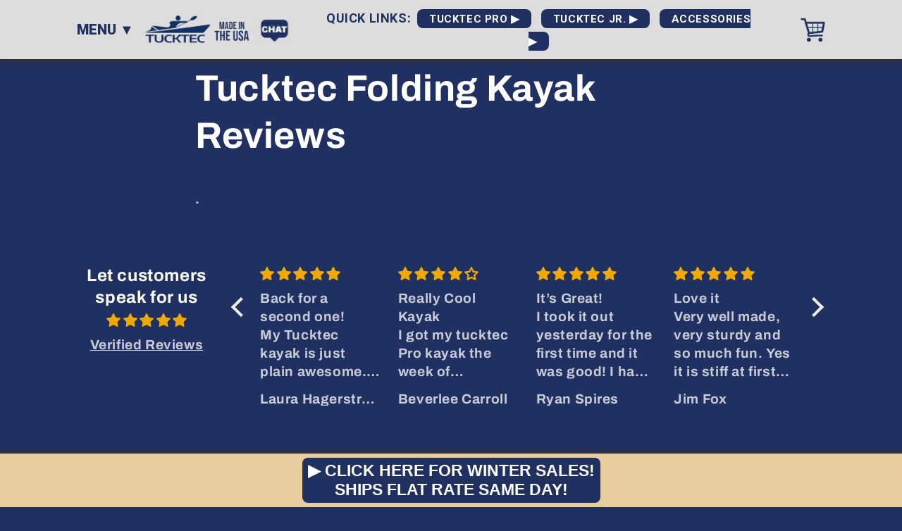

--- FILE ---
content_type: application/javascript; charset=UTF-8
request_url: https://api.livechatinc.com/v3.6/customer/action/get_dynamic_configuration?x-region=us-south1&license_id=14356800&client_id=c5e4f61e1a6c3b1521b541bc5c5a2ac5&url=https%3A%2F%2Ffoldupkayaks.com%2Fpages%2Freviews&channel_type=code&jsonp=__31lqkk9kkrj
body_size: 265
content:
__31lqkk9kkrj({"organization_id":"95f255db-13cb-4ac4-8489-ed62be45aad8","livechat_active":true,"livechat":{"group_id":0,"client_limit_exceeded":false,"domain_allowed":true,"online_group_ids":[0],"config_version":"1419.0.2.178.7.8.18.11.4.1.4.7.1","localization_version":"4940c52ca0caf914a8b155bf4411bbe5_c19bc16ef5efea8fc6b66ffd80cb0cb7","language":"en"},"default_widget":"livechat"});